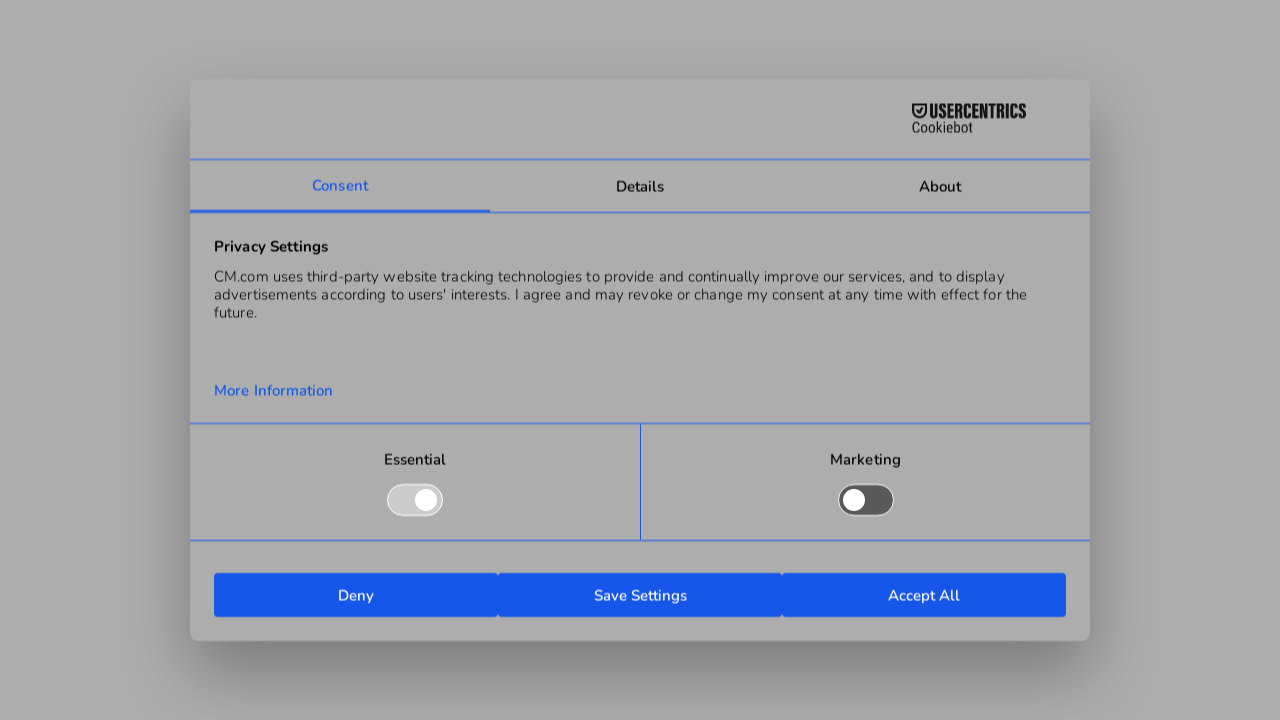

--- FILE ---
content_type: application/javascript
request_url: https://shop.ticketing.cm.com/polyfills-3LSI7Q4Y.js
body_size: 15655
content:
(function(){"use strict";var t=document.createElement("i");if(t.style.setProperty("--x","y"),t.style.getPropertyValue("--x")==="y"||!t.msMatchesSelector)return;Element.prototype.matches||(Element.prototype.matches=Element.prototype.msMatchesSelector);var o=[],a=document,n;function c(e,d){try{return e.querySelectorAll(d)}catch{return[]}}function u(e,d){for(var l={selector:e,callback:d,elements:new WeakMap},m=c(a,l.selector),T=0,Z;Z=m[T++];)l.elements.set(Z,!0),l.callback.call(Z,Z);o.push(l),n||(n=new MutationObserver(P),n.observe(a,{childList:!0,subtree:!0})),g(l)}function g(e,d){var l=0,m,T=[];try{d&&d.matches(e.selector)&&T.push(d)}catch{}for(N&&Array.prototype.push.apply(T,c(d||a,e.selector));m=T[l++];)e.elements.has(m)||(e.elements.set(m,!0),e.callback.call(m,m))}function v(e){for(var d=0,l;l=o[d++];)g(l,e)}function P(e){for(var d=0,l,m,T,Z;m=e[d++];)for(T=m.addedNodes,l=0;Z=T[l++];)Z.nodeType===1&&v(Z)}var N=!1;document.addEventListener("DOMContentLoaded",function(){N=!0});function p(e,d,l){var m=Object.getOwnPropertyDescriptor(d,e);Object.defineProperty(l,e,m)}"classList"in Element.prototype||p("classList",HTMLElement.prototype,Element.prototype),"innerHTML"in Element.prototype||p("innerHTML",HTMLElement.prototype,Element.prototype),"runtimeStyle"in Element.prototype||p("runtimeStyle",HTMLElement.prototype,Element.prototype),"sheet"in SVGStyleElement.prototype||Object.defineProperty(SVGStyleElement.prototype,"sheet",{get:function(){for(var e=document.styleSheets,d=0,l;l=e[d++];)if(l.ownerNode===this)return l}});var D={},G=new Set,U=!1,Y=!1,ce=/([\s{;])(--([A-Za-z0-9-_]*)\s*:([^;!}{]+)(!important)?)(?=\s*([;}]|$))/g,ae=/([{;]\s*)([A-Za-z0-9-_]+\s*:[^;}{]*var\([^!;}{]+)(!important)?(?=\s*([;}$]|$))/g,re=/-ieVar-([^:]+):/g,w=/-ie-([^};]+)/g,E=/:(hover|active|focus|target|visited|link|:before|:after|:first-letter|:first-line)/;function z(e){if(!e.ieCP_polyfilled&&!e.ieCP_elementSheet&&e.sheet){if(e.href)return J(e.href,function(m){var T=W(m);m!==T&&j(e,T)});var d=e.innerHTML,l=W(d);d!==l&&j(e,l)}}u("style",z),u('link[rel="stylesheet"]',z),u("[ie-style]",function(e){var d=W("{"+e.getAttribute("ie-style")).substr(1);e.style.cssText+=";"+d;var l=K(e.style);l.getters&&R(e,l.getters,"%styleAttr"),l.setters&&le(e,l.setters)});function W(e){return e.replace(ce,function(d,l,m,T,Z,B){return l+"-ie-"+(B?"\u2757":"")+T+":"+Z}).replace(ae,function(d,l,m,T){return l+"-ieVar-"+(T?"\u2757":"")+m+"; "+m})}function oe(e){return e}var $={initial:1,inherit:1,revert:1,unset:1};function S(e){return e}function K(e){e["z-index"]===e&&x();let d=e.cssText;var l=d.match(re),m,T;if(l){var Z=[];for(m=0;T=l[m++];){let ne=T.slice(7,-1);ne[0]==="\u2757"&&(ne=ne.substr(1)),Z.push(ne),D[ne]||(D[ne]=[]),D[ne].push(e)}}var B=d.match(w);if(B){var ee={};for(m=0;T=B[m++];){let ne=T.substr(4).split(":"),se=ne[0],Se=ne[1];se[0]==="\u2757"&&(se=se.substr(1)),ee[se]=Se}}return{getters:Z,setters:ee}}function j(e,d){e.sheet.cssText=d,e.ieCP_polyfilled=!0;for(var l=e.sheet.rules,m=0,T;T=l[m++];){let Z=K(T.style);Z.getters&&M(T.selectorText,Z.getters),Z.setters&&A(T.selectorText,Z.setters);let B=T.parentRule&&T.parentRule.media&&T.parentRule.media.mediaText;B&&(Z.getters||Z.setters)&&matchMedia(B).addListener(function(){ue(document.documentElement)})}Q()}function M(e,d){y(e),u(s(e),function(l){R(l,d,e),k(l)})}function R(e,d,l){var m=0,T,Z;let B=l.split(",");for(e.setAttribute("iecp-needed",!0),e.ieCPSelectors||(e.ieCPSelectors={});T=d[m++];)for(Z=0;l=B[Z++];){let ee=l.trim().split("::");e.ieCPSelectors[T]||(e.ieCPSelectors[T]=[]),e.ieCPSelectors[T].push({selector:ee[0],pseudo:ee[1]?"::"+ee[1]:""})}}function A(e,d){y(e),u(s(e),function(l){le(l,d)})}function le(e,d){e.ieCP_setters||(e.ieCP_setters={});for(var l in d)e.ieCP_setters["--"+l]=1;ue(e)}function Q(){for(var e in D){let T=D[e];for(var d=0,l;l=T[d++];)if(!l.owningElement){var m=l["-ieVar-"+e];if(m&&(m=fe(getComputedStyle(document.documentElement),m),m!==""))try{l[e]=m}catch{}}}}var H={hover:{on:"mouseenter",off:"mouseleave"},focus:{on:"focusin",off:"focusout"},active:{on:"CSSActivate",off:"CSSDeactivate"}};function y(e){e=e.split(",")[0];for(var d in H){var l=e.split(":"+d);if(l.length>1){var m=l[1].match(/^[^\s]*/);let T=s(l[0]+m),Z=H[d];u(T,function(B){B.addEventListener(Z.on,he),B.addEventListener(Z.off,he)})}}}var r=null;document.addEventListener("mousedown",function(e){setTimeout(function(){if(e.target===document.activeElement){var d=document.createEvent("Event");d.initEvent("CSSActivate",!0,!0),r=e.target,r.dispatchEvent(d)}})}),document.addEventListener("mouseup",function(){if(r){var e=document.createEvent("Event");e.initEvent("CSSDeactivate",!0,!0),r.dispatchEvent(e),r=null}});function s(e){return e.replace(E,"").replace(":not()","")}function k(e){G.add(e),!U&&(U=!0,requestAnimationFrame(function(){U=!1,Y=!0,G.forEach(te),G.clear(),setTimeout(function(){Y=!1})}))}var L=0;function te(e){e.ieCP_unique||(e.ieCP_unique=++L,e.classList.add("iecp-u"+e.ieCP_unique));var d=getComputedStyle(e);let l="";e.runtimeStyle.cssText="";for(var m in e.ieCPSelectors){var T=d["-ieVar-\u2757"+m];let se=T||d["-ieVar-"+m];if(se){var Z={},B=fe(d,se,Z);T&&(B+=" !important");for(var ee=0,ne;ne=e.ieCPSelectors[m][ee++];)ne.selector==="%styleAttr"&&(e.style[m]=B),!(!T&&Z.allByRoot!==!1)&&(ne.pseudo?l+=ne.selector+".iecp-u"+e.ieCP_unique+ne.pseudo+"{"+m+":"+B+`}
`:e.runtimeStyle[m]=B)}}q(e,l)}function q(e,d){if(!e.ieCP_styleEl&&d){let l=document.createElement("style");l.ieCP_elementSheet=1,document.head.appendChild(l),e.ieCP_styleEl=l}e.ieCP_styleEl&&(e.ieCP_styleEl.innerHTML=d)}function ue(e){if(e){e===document.documentElement&&Q();var d=e.querySelectorAll("[iecp-needed]");e.hasAttribute&&e.hasAttribute("iecp-needed")&&k(e);for(var l=0,m;m=d[l++];)k(m)}}function he(e){ue(e.target)}function Ee(e,d){let l=0,m=null,T=0,Z="",B=0,ee,ne;for(;ee=e[B++];){if(ee==="("&&(++l,m===null&&e[B-4]+e[B-3]+e[B-2]==="var"&&(m=l,Z+=e.substring(T,B-4),T=B),e[B-5]+e[B-4]+e[B-3]+e[B-2]==="calc"&&(ne=l)),ee===")"&&m===l){let se=e.substring(T,B-1).trim(),Se,Pe=se.indexOf(",");Pe!==-1&&(Se=se.slice(Pe+1),se=se.slice(0,Pe)),Z+=d(se,Se,ne),T=B,m=null}ee===")"&&(--l,ne===l&&(ne=null))}return Z+=e.substring(T),Z}function fe(e,d,l){return Ee(d,function(m,T,Z){var B=e.getPropertyValue(m);return Z&&(B=B.replace(/^calc\(/,"(")),l&&e.lastPropertyServedBy!==document.documentElement&&(l.allByRoot=!1),B===""&&T&&(B=fe(e,T,l)),B})}var _=new MutationObserver(function(e){if(!Y)for(var d=0,l;l=e[d++];)l.attributeName!=="iecp-needed"&&ue(l.target)});setTimeout(function(){_.observe(document,{attributes:!0,subtree:!0})});var f=location.hash;addEventListener("hashchange",function(e){var d=document.getElementById(location.hash.substr(1));if(d){var l=document.getElementById(f.substr(1));ue(d),ue(l)}else ue(document);f=location.hash});var i=Object.getOwnPropertyDescriptor(HTMLElement.prototype,"style"),h=i.get;i.get=function(){let e=h.call(this);return e.owningElement=this,e},Object.defineProperty(HTMLElement.prototype,"style",i);var C=getComputedStyle;window.getComputedStyle=function(e){var d=C.apply(this,arguments);return d.computedFor=e,d};var O=CSSStyleDeclaration.prototype,b=O.getPropertyValue;O.getPropertyValue=function(e){if(this.lastPropertyServedBy=!1,e=e.trim(),e[0]!=="-"||e[1]!=="-")return b.apply(this,arguments);let d=e.substr(2),l="-ie-"+d,m="-ie-\u2757"+d,T=this[m]||this[l];if(this.computedFor){if(T!==void 0&&!V[T])T=fe(this,T),this.lastPropertyServedBy=this.computedFor;else if(V[T]||!I[e]||I[e].inherits){let ee=this.computedFor.parentNode;for(;ee.nodeType===1;){if(ee.ieCP_setters&&ee.ieCP_setters[e]){var Z=getComputedStyle(ee),B=Z[m]||Z[l];if(B!==void 0){T=fe(this,B),this.lastPropertyServedBy=ee;break}}ee=ee.parentNode}}if(T==="initial")return""}return T===void 0&&I[e]&&(T=I[e].initialValue),T===void 0?"":T};var V={inherit:1,revert:1,unset:1},F=O.setProperty;O.setProperty=function(e,d,l){if(e[0]!=="-"||e[1]!=="-")return F.apply(this,arguments);let m=this.owningElement;m&&(m.ieCP_setters||(m.ieCP_setters={}),m.ieCP_setters[e]=1),e="-ie-"+(l==="important"?"\u2757":"")+e.substr(2),this.cssText+="; "+e+":"+d+";",m&&ue(m)},window.CSS||(window.CSS={});var I={};CSS.registerProperty=function(e){I[e.name]=e};function J(e,d){var l=new XMLHttpRequest;l.open("GET",e),l.overrideMimeType("text/css"),l.onload=function(){l.status>=200&&l.status<400&&d(l.responseText)},l.send()}})();var ye=globalThis;function de(t){return(ye.__Zone_symbol_prefix||"__zone_symbol__")+t}function _t(){let t=ye.performance;function o(H){t&&t.mark&&t.mark(H)}function a(H,y){t&&t.measure&&t.measure(H,y)}o("Zone");let n=(()=>{class H{static{this.__symbol__=de}static assertZonePatched(){if(ye.Promise!==j.ZoneAwarePromise)throw new Error("Zone.js has detected that ZoneAwarePromise `(window|global).Promise` has been overwritten.\nMost likely cause is that a Promise polyfill has been loaded after Zone.js (Polyfilling Promise api is not necessary when zone.js is loaded. If you must load one, do so before loading zone.js.)")}static get root(){let r=H.current;for(;r.parent;)r=r.parent;return r}static get current(){return R.zone}static get currentTask(){return A}static __load_patch(r,s,k=!1){if(j.hasOwnProperty(r)){let L=ye[de("forceDuplicateZoneCheck")]===!0;if(!k&&L)throw Error("Already loaded patch: "+r)}else if(!ye["__Zone_disable_"+r]){let L="Zone:"+r;o(L),j[r]=s(ye,H,M),a(L,L)}}get parent(){return this._parent}get name(){return this._name}constructor(r,s){this._parent=r,this._name=s?s.name||"unnamed":"<root>",this._properties=s&&s.properties||{},this._zoneDelegate=new u(this,this._parent&&this._parent._zoneDelegate,s)}get(r){let s=this.getZoneWith(r);if(s)return s._properties[r]}getZoneWith(r){let s=this;for(;s;){if(s._properties.hasOwnProperty(r))return s;s=s._parent}return null}fork(r){if(!r)throw new Error("ZoneSpec required!");return this._zoneDelegate.fork(this,r)}wrap(r,s){if(typeof r!="function")throw new Error("Expecting function got: "+r);let k=this._zoneDelegate.intercept(this,r,s),L=this;return function(){return L.runGuarded(k,this,arguments,s)}}run(r,s,k,L){R={parent:R,zone:this};try{return this._zoneDelegate.invoke(this,r,s,k,L)}finally{R=R.parent}}runGuarded(r,s=null,k,L){R={parent:R,zone:this};try{try{return this._zoneDelegate.invoke(this,r,s,k,L)}catch(te){if(this._zoneDelegate.handleError(this,te))throw te}}finally{R=R.parent}}runTask(r,s,k){if(r.zone!=this)throw new Error("A task can only be run in the zone of creation! (Creation: "+(r.zone||ae).name+"; Execution: "+this.name+")");let L=r,{type:te,data:{isPeriodic:q=!1,isRefreshable:ue=!1}={}}=r;if(r.state===re&&(te===K||te===S))return;let he=r.state!=z;he&&L._transitionTo(z,E);let Ee=A;A=L,R={parent:R,zone:this};try{te==S&&r.data&&!q&&!ue&&(r.cancelFn=void 0);try{return this._zoneDelegate.invokeTask(this,L,s,k)}catch(fe){if(this._zoneDelegate.handleError(this,fe))throw fe}}finally{let fe=r.state;if(fe!==re&&fe!==oe)if(te==K||q||ue&&fe===w)he&&L._transitionTo(E,z,w);else{let _=L._zoneDelegates;this._updateTaskCount(L,-1),he&&L._transitionTo(re,z,re),ue&&(L._zoneDelegates=_)}R=R.parent,A=Ee}}scheduleTask(r){if(r.zone&&r.zone!==this){let k=this;for(;k;){if(k===r.zone)throw Error(`can not reschedule task to ${this.name} which is descendants of the original zone ${r.zone.name}`);k=k.parent}}r._transitionTo(w,re);let s=[];r._zoneDelegates=s,r._zone=this;try{r=this._zoneDelegate.scheduleTask(this,r)}catch(k){throw r._transitionTo(oe,w,re),this._zoneDelegate.handleError(this,k),k}return r._zoneDelegates===s&&this._updateTaskCount(r,1),r.state==w&&r._transitionTo(E,w),r}scheduleMicroTask(r,s,k,L){return this.scheduleTask(new g($,r,s,k,L,void 0))}scheduleMacroTask(r,s,k,L,te){return this.scheduleTask(new g(S,r,s,k,L,te))}scheduleEventTask(r,s,k,L,te){return this.scheduleTask(new g(K,r,s,k,L,te))}cancelTask(r){if(r.zone!=this)throw new Error("A task can only be cancelled in the zone of creation! (Creation: "+(r.zone||ae).name+"; Execution: "+this.name+")");if(!(r.state!==E&&r.state!==z)){r._transitionTo(W,E,z);try{this._zoneDelegate.cancelTask(this,r)}catch(s){throw r._transitionTo(oe,W),this._zoneDelegate.handleError(this,s),s}return this._updateTaskCount(r,-1),r._transitionTo(re,W),r.runCount=-1,r}}_updateTaskCount(r,s){let k=r._zoneDelegates;s==-1&&(r._zoneDelegates=null);for(let L=0;L<k.length;L++)k[L]._updateTaskCount(r.type,s)}}return H})(),c={name:"",onHasTask:(H,y,r,s)=>H.hasTask(r,s),onScheduleTask:(H,y,r,s)=>H.scheduleTask(r,s),onInvokeTask:(H,y,r,s,k,L)=>H.invokeTask(r,s,k,L),onCancelTask:(H,y,r,s)=>H.cancelTask(r,s)};class u{get zone(){return this._zone}constructor(y,r,s){this._taskCounts={microTask:0,macroTask:0,eventTask:0},this._zone=y,this._parentDelegate=r,this._forkZS=s&&(s&&s.onFork?s:r._forkZS),this._forkDlgt=s&&(s.onFork?r:r._forkDlgt),this._forkCurrZone=s&&(s.onFork?this._zone:r._forkCurrZone),this._interceptZS=s&&(s.onIntercept?s:r._interceptZS),this._interceptDlgt=s&&(s.onIntercept?r:r._interceptDlgt),this._interceptCurrZone=s&&(s.onIntercept?this._zone:r._interceptCurrZone),this._invokeZS=s&&(s.onInvoke?s:r._invokeZS),this._invokeDlgt=s&&(s.onInvoke?r:r._invokeDlgt),this._invokeCurrZone=s&&(s.onInvoke?this._zone:r._invokeCurrZone),this._handleErrorZS=s&&(s.onHandleError?s:r._handleErrorZS),this._handleErrorDlgt=s&&(s.onHandleError?r:r._handleErrorDlgt),this._handleErrorCurrZone=s&&(s.onHandleError?this._zone:r._handleErrorCurrZone),this._scheduleTaskZS=s&&(s.onScheduleTask?s:r._scheduleTaskZS),this._scheduleTaskDlgt=s&&(s.onScheduleTask?r:r._scheduleTaskDlgt),this._scheduleTaskCurrZone=s&&(s.onScheduleTask?this._zone:r._scheduleTaskCurrZone),this._invokeTaskZS=s&&(s.onInvokeTask?s:r._invokeTaskZS),this._invokeTaskDlgt=s&&(s.onInvokeTask?r:r._invokeTaskDlgt),this._invokeTaskCurrZone=s&&(s.onInvokeTask?this._zone:r._invokeTaskCurrZone),this._cancelTaskZS=s&&(s.onCancelTask?s:r._cancelTaskZS),this._cancelTaskDlgt=s&&(s.onCancelTask?r:r._cancelTaskDlgt),this._cancelTaskCurrZone=s&&(s.onCancelTask?this._zone:r._cancelTaskCurrZone),this._hasTaskZS=null,this._hasTaskDlgt=null,this._hasTaskDlgtOwner=null,this._hasTaskCurrZone=null;let k=s&&s.onHasTask,L=r&&r._hasTaskZS;(k||L)&&(this._hasTaskZS=k?s:c,this._hasTaskDlgt=r,this._hasTaskDlgtOwner=this,this._hasTaskCurrZone=this._zone,s.onScheduleTask||(this._scheduleTaskZS=c,this._scheduleTaskDlgt=r,this._scheduleTaskCurrZone=this._zone),s.onInvokeTask||(this._invokeTaskZS=c,this._invokeTaskDlgt=r,this._invokeTaskCurrZone=this._zone),s.onCancelTask||(this._cancelTaskZS=c,this._cancelTaskDlgt=r,this._cancelTaskCurrZone=this._zone))}fork(y,r){return this._forkZS?this._forkZS.onFork(this._forkDlgt,this.zone,y,r):new n(y,r)}intercept(y,r,s){return this._interceptZS?this._interceptZS.onIntercept(this._interceptDlgt,this._interceptCurrZone,y,r,s):r}invoke(y,r,s,k,L){return this._invokeZS?this._invokeZS.onInvoke(this._invokeDlgt,this._invokeCurrZone,y,r,s,k,L):r.apply(s,k)}handleError(y,r){return this._handleErrorZS?this._handleErrorZS.onHandleError(this._handleErrorDlgt,this._handleErrorCurrZone,y,r):!0}scheduleTask(y,r){let s=r;if(this._scheduleTaskZS)this._hasTaskZS&&s._zoneDelegates.push(this._hasTaskDlgtOwner),s=this._scheduleTaskZS.onScheduleTask(this._scheduleTaskDlgt,this._scheduleTaskCurrZone,y,r),s||(s=r);else if(r.scheduleFn)r.scheduleFn(r);else if(r.type==$)Y(r);else throw new Error("Task is missing scheduleFn.");return s}invokeTask(y,r,s,k){return this._invokeTaskZS?this._invokeTaskZS.onInvokeTask(this._invokeTaskDlgt,this._invokeTaskCurrZone,y,r,s,k):r.callback.apply(s,k)}cancelTask(y,r){let s;if(this._cancelTaskZS)s=this._cancelTaskZS.onCancelTask(this._cancelTaskDlgt,this._cancelTaskCurrZone,y,r);else{if(!r.cancelFn)throw Error("Task is not cancelable");s=r.cancelFn(r)}return s}hasTask(y,r){try{this._hasTaskZS&&this._hasTaskZS.onHasTask(this._hasTaskDlgt,this._hasTaskCurrZone,y,r)}catch(s){this.handleError(y,s)}}_updateTaskCount(y,r){let s=this._taskCounts,k=s[y],L=s[y]=k+r;if(L<0)throw new Error("More tasks executed then were scheduled.");if(k==0||L==0){let te={microTask:s.microTask>0,macroTask:s.macroTask>0,eventTask:s.eventTask>0,change:y};this.hasTask(this._zone,te)}}}class g{constructor(y,r,s,k,L,te){if(this._zone=null,this.runCount=0,this._zoneDelegates=null,this._state="notScheduled",this.type=y,this.source=r,this.data=k,this.scheduleFn=L,this.cancelFn=te,!s)throw new Error("callback is not defined");this.callback=s;let q=this;y===K&&k&&k.useG?this.invoke=g.invokeTask:this.invoke=function(){return g.invokeTask.call(ye,q,this,arguments)}}static invokeTask(y,r,s){y||(y=this),le++;try{return y.runCount++,y.zone.runTask(y,r,s)}finally{le==1&&ce(),le--}}get zone(){return this._zone}get state(){return this._state}cancelScheduleRequest(){this._transitionTo(re,w)}_transitionTo(y,r,s){if(this._state===r||this._state===s)this._state=y,y==re&&(this._zoneDelegates=null);else throw new Error(`${this.type} '${this.source}': can not transition to '${y}', expecting state '${r}'${s?" or '"+s+"'":""}, was '${this._state}'.`)}toString(){return this.data&&typeof this.data.handleId<"u"?this.data.handleId.toString():Object.prototype.toString.call(this)}toJSON(){return{type:this.type,state:this.state,source:this.source,zone:this.zone.name,runCount:this.runCount}}}let v=de("setTimeout"),P=de("Promise"),N=de("then"),p=[],D=!1,G;function U(H){if(G||ye[P]&&(G=ye[P].resolve(0)),G){let y=G[N];y||(y=G.then),y.call(G,H)}else ye[v](H,0)}function Y(H){le===0&&p.length===0&&U(ce),H&&p.push(H)}function ce(){if(!D){for(D=!0;p.length;){let H=p;p=[];for(let y=0;y<H.length;y++){let r=H[y];try{r.zone.runTask(r,null,null)}catch(s){M.onUnhandledError(s)}}}M.microtaskDrainDone(),D=!1}}let ae={name:"NO ZONE"},re="notScheduled",w="scheduling",E="scheduled",z="running",W="canceling",oe="unknown",$="microTask",S="macroTask",K="eventTask",j={},M={symbol:de,currentZoneFrame:()=>R,onUnhandledError:Q,microtaskDrainDone:Q,scheduleMicroTask:Y,showUncaughtError:()=>!n[de("ignoreConsoleErrorUncaughtError")],patchEventTarget:()=>[],patchOnProperties:Q,patchMethod:()=>Q,bindArguments:()=>[],patchThen:()=>Q,patchMacroTask:()=>Q,patchEventPrototype:()=>Q,isIEOrEdge:()=>!1,getGlobalObjects:()=>{},ObjectDefineProperty:()=>Q,ObjectGetOwnPropertyDescriptor:()=>{},ObjectCreate:()=>{},ArraySlice:()=>[],patchClass:()=>Q,wrapWithCurrentZone:()=>Q,filterProperties:()=>[],attachOriginToPatched:()=>Q,_redefineProperty:()=>Q,patchCallbacks:()=>Q,nativeScheduleMicroTask:U},R={parent:null,zone:new n(null,null)},A=null,le=0;function Q(){}return a("Zone","Zone"),n}function Et(){let t=globalThis,o=t[de("forceDuplicateZoneCheck")]===!0;if(t.Zone&&(o||typeof t.Zone.__symbol__!="function"))throw new Error("Zone already loaded.");return t.Zone??=_t(),t.Zone}var Le=Object.getOwnPropertyDescriptor,Ge=Object.defineProperty,Fe=Object.getPrototypeOf,mt=Object.create,Tt=Array.prototype.slice,Be="addEventListener",qe="removeEventListener",je=de(Be),He=de(qe),ge="true",ve="false",Ne=de("");function ze(t,o){return Zone.current.wrap(t,o)}function Ue(t,o,a,n,c){return Zone.current.scheduleMacroTask(t,o,a,n,c)}var X=de,Ae=typeof window<"u",Re=Ae?window:void 0,ie=Ae&&Re||globalThis,pt="removeAttribute";function We(t,o){for(let a=t.length-1;a>=0;a--)typeof t[a]=="function"&&(t[a]=ze(t[a],o+"_"+a));return t}function yt(t,o){let a=t.constructor.name;for(let n=0;n<o.length;n++){let c=o[n],u=t[c];if(u){let g=Le(t,c);if(!rt(g))continue;t[c]=(v=>{let P=function(){return v.apply(this,We(arguments,a+"."+c))};return be(P,v),P})(u)}}}function rt(t){return t?t.writable===!1?!1:!(typeof t.get=="function"&&typeof t.set>"u"):!0}var ot=typeof WorkerGlobalScope<"u"&&self instanceof WorkerGlobalScope,Ze=!("nw"in ie)&&typeof ie.process<"u"&&ie.process.toString()==="[object process]",Xe=!Ze&&!ot&&!!(Ae&&Re.HTMLElement),st=typeof ie.process<"u"&&ie.process.toString()==="[object process]"&&!ot&&!!(Ae&&Re.HTMLElement),Ie={},gt=X("enable_beforeunload"),Je=function(t){if(t=t||ie.event,!t)return;let o=Ie[t.type];o||(o=Ie[t.type]=X("ON_PROPERTY"+t.type));let a=this||t.target||ie,n=a[o],c;if(Xe&&a===Re&&t.type==="error"){let u=t;c=n&&n.call(this,u.message,u.filename,u.lineno,u.colno,u.error),c===!0&&t.preventDefault()}else c=n&&n.apply(this,arguments),t.type==="beforeunload"&&ie[gt]&&typeof c=="string"?t.returnValue=c:c!=null&&!c&&t.preventDefault();return c};function Ke(t,o,a){let n=Le(t,o);if(!n&&a&&Le(a,o)&&(n={enumerable:!0,configurable:!0}),!n||!n.configurable)return;let c=X("on"+o+"patched");if(t.hasOwnProperty(c)&&t[c])return;delete n.writable,delete n.value;let u=n.get,g=n.set,v=o.slice(2),P=Ie[v];P||(P=Ie[v]=X("ON_PROPERTY"+v)),n.set=function(N){let p=this;if(!p&&t===ie&&(p=ie),!p)return;typeof p[P]=="function"&&p.removeEventListener(v,Je),g&&g.call(p,null),p[P]=N,typeof N=="function"&&p.addEventListener(v,Je,!1)},n.get=function(){let N=this;if(!N&&t===ie&&(N=ie),!N)return null;let p=N[P];if(p)return p;if(u){let D=u.call(this);if(D)return n.set.call(this,D),typeof N[pt]=="function"&&N.removeAttribute(o),D}return null},Ge(t,o,n),t[c]=!0}function it(t,o,a){if(o)for(let n=0;n<o.length;n++)Ke(t,"on"+o[n],a);else{let n=[];for(let c in t)c.slice(0,2)=="on"&&n.push(c);for(let c=0;c<n.length;c++)Ke(t,n[c],a)}}var Te=X("originalInstance");function Oe(t){let o=ie[t];if(!o)return;ie[X(t)]=o,ie[t]=function(){let c=We(arguments,t);switch(c.length){case 0:this[Te]=new o;break;case 1:this[Te]=new o(c[0]);break;case 2:this[Te]=new o(c[0],c[1]);break;case 3:this[Te]=new o(c[0],c[1],c[2]);break;case 4:this[Te]=new o(c[0],c[1],c[2],c[3]);break;default:throw new Error("Arg list too long.")}},be(ie[t],o);let a=new o(function(){}),n;for(n in a)t==="XMLHttpRequest"&&n==="responseBlob"||function(c){typeof a[c]=="function"?ie[t].prototype[c]=function(){return this[Te][c].apply(this[Te],arguments)}:Ge(ie[t].prototype,c,{set:function(u){typeof u=="function"?(this[Te][c]=ze(u,t+"."+c),be(this[Te][c],u)):this[Te][c]=u},get:function(){return this[Te][c]}})}(n);for(n in o)n!=="prototype"&&o.hasOwnProperty(n)&&(ie[t][n]=o[n])}function ke(t,o,a){let n=t;for(;n&&!n.hasOwnProperty(o);)n=Fe(n);!n&&t[o]&&(n=t);let c=X(o),u=null;if(n&&(!(u=n[c])||!n.hasOwnProperty(c))){u=n[c]=n[o];let g=n&&Le(n,o);if(rt(g)){let v=a(u,c,o);n[o]=function(){return v(this,arguments)},be(n[o],u)}}return u}function vt(t,o,a){let n=null;function c(u){let g=u.data;return g.args[g.cbIdx]=function(){u.invoke.apply(this,arguments)},n.apply(g.target,g.args),u}n=ke(t,o,u=>function(g,v){let P=a(g,v);return P.cbIdx>=0&&typeof v[P.cbIdx]=="function"?Ue(P.name,v[P.cbIdx],P,c):u.apply(g,v)})}function be(t,o){t[X("OriginalDelegate")]=o}var Qe=!1,xe=!1;function kt(){try{let t=Re.navigator.userAgent;if(t.indexOf("MSIE ")!==-1||t.indexOf("Trident/")!==-1)return!0}catch{}return!1}function bt(){if(Qe)return xe;Qe=!0;try{let t=Re.navigator.userAgent;(t.indexOf("MSIE ")!==-1||t.indexOf("Trident/")!==-1||t.indexOf("Edge/")!==-1)&&(xe=!0)}catch{}return xe}function et(t){return typeof t=="function"}function tt(t){return typeof t=="number"}var Ce=!1;if(typeof window<"u")try{let t=Object.defineProperty({},"passive",{get:function(){Ce=!0}});window.addEventListener("test",t,t),window.removeEventListener("test",t,t)}catch{Ce=!1}var Pt={useG:!0},_e={},ct={},at=new RegExp("^"+Ne+"(\\w+)(true|false)$"),lt=X("propagationStopped");function ut(t,o){let a=(o?o(t):t)+ve,n=(o?o(t):t)+ge,c=Ne+a,u=Ne+n;_e[t]={},_e[t][ve]=c,_e[t][ge]=u}function St(t,o,a,n){let c=n&&n.add||Be,u=n&&n.rm||qe,g=n&&n.listeners||"eventListeners",v=n&&n.rmAll||"removeAllListeners",P=X(c),N="."+c+":",p="prependListener",D="."+p+":",G=function(w,E,z){if(w.isRemoved)return;let W=w.callback;typeof W=="object"&&W.handleEvent&&(w.callback=S=>W.handleEvent(S),w.originalDelegate=W);let oe;try{w.invoke(w,E,[z])}catch(S){oe=S}let $=w.options;if($&&typeof $=="object"&&$.once){let S=w.originalDelegate?w.originalDelegate:w.callback;E[u].call(E,z.type,S,$)}return oe};function U(w,E,z){if(E=E||t.event,!E)return;let W=w||E.target||t,oe=W[_e[E.type][z?ge:ve]];if(oe){let $=[];if(oe.length===1){let S=G(oe[0],W,E);S&&$.push(S)}else{let S=oe.slice();for(let K=0;K<S.length&&!(E&&E[lt]===!0);K++){let j=G(S[K],W,E);j&&$.push(j)}}if($.length===1)throw $[0];for(let S=0;S<$.length;S++){let K=$[S];o.nativeScheduleMicroTask(()=>{throw K})}}}let Y=function(w){return U(this,w,!1)},ce=function(w){return U(this,w,!0)};function ae(w,E){if(!w)return!1;let z=!0;E&&E.useG!==void 0&&(z=E.useG);let W=E&&E.vh,oe=!0;E&&E.chkDup!==void 0&&(oe=E.chkDup);let $=!1;E&&E.rt!==void 0&&($=E.rt);let S=w;for(;S&&!S.hasOwnProperty(c);)S=Fe(S);if(!S&&w[c]&&(S=w),!S||S[P])return!1;let K=E&&E.eventNameToString,j={},M=S[P]=S[c],R=S[X(u)]=S[u],A=S[X(g)]=S[g],le=S[X(v)]=S[v],Q;E&&E.prepend&&(Q=S[X(E.prepend)]=S[E.prepend]);function H(i,h){return!Ce&&typeof i=="object"&&i?!!i.capture:!Ce||!h?i:typeof i=="boolean"?{capture:i,passive:!0}:i?typeof i=="object"&&i.passive!==!1?{...i,passive:!0}:i:{passive:!0}}let y=function(i){if(!j.isExisting)return M.call(j.target,j.eventName,j.capture?ce:Y,j.options)},r=function(i){if(!i.isRemoved){let h=_e[i.eventName],C;h&&(C=h[i.capture?ge:ve]);let O=C&&i.target[C];if(O){for(let b=0;b<O.length;b++)if(O[b]===i){O.splice(b,1),i.isRemoved=!0,i.removeAbortListener&&(i.removeAbortListener(),i.removeAbortListener=null),O.length===0&&(i.allRemoved=!0,i.target[C]=null);break}}}if(i.allRemoved)return R.call(i.target,i.eventName,i.capture?ce:Y,i.options)},s=function(i){return M.call(j.target,j.eventName,i.invoke,j.options)},k=function(i){return Q.call(j.target,j.eventName,i.invoke,j.options)},L=function(i){return R.call(i.target,i.eventName,i.invoke,i.options)},te=z?y:s,q=z?r:L,ue=function(i,h){let C=typeof h;return C==="function"&&i.callback===h||C==="object"&&i.originalDelegate===h},he=E&&E.diff?E.diff:ue,Ee=Zone[X("UNPATCHED_EVENTS")],fe=t[X("PASSIVE_EVENTS")];function _(i){if(typeof i=="object"&&i!==null){let h={...i};return i.signal&&(h.signal=i.signal),h}return i}let f=function(i,h,C,O,b=!1,V=!1){return function(){let F=this||t,I=arguments[0];E&&E.transferEventName&&(I=E.transferEventName(I));let J=arguments[1];if(!J)return i.apply(this,arguments);if(Ze&&I==="uncaughtException")return i.apply(this,arguments);let e=!1;if(typeof J!="function"){if(!J.handleEvent)return i.apply(this,arguments);e=!0}if(W&&!W(i,J,F,arguments))return;let d=Ce&&!!fe&&fe.indexOf(I)!==-1,l=_(H(arguments[2],d)),m=l?.signal;if(m?.aborted)return;if(Ee){for(let pe=0;pe<Ee.length;pe++)if(I===Ee[pe])return d?i.call(F,I,J,l):i.apply(this,arguments)}let T=l?typeof l=="boolean"?!0:l.capture:!1,Z=l&&typeof l=="object"?l.once:!1,B=Zone.current,ee=_e[I];ee||(ut(I,K),ee=_e[I]);let ne=ee[T?ge:ve],se=F[ne],Se=!1;if(se){if(Se=!0,oe){for(let pe=0;pe<se.length;pe++)if(he(se[pe],J))return}}else se=F[ne]=[];let Pe,Ye=F.constructor.name,$e=ct[Ye];$e&&(Pe=$e[I]),Pe||(Pe=Ye+h+(K?K(I):I)),j.options=l,Z&&(j.options.once=!1),j.target=F,j.capture=T,j.eventName=I,j.isExisting=Se;let De=z?Pt:void 0;De&&(De.taskData=j),m&&(j.options.signal=void 0);let me=B.scheduleEventTask(Pe,J,De,C,O);if(m){j.options.signal=m;let pe=()=>me.zone.cancelTask(me);i.call(m,"abort",pe,{once:!0}),me.removeAbortListener=()=>m.removeEventListener("abort",pe)}if(j.target=null,De&&(De.taskData=null),Z&&(j.options.once=!0),!Ce&&typeof me.options=="boolean"||(me.options=l),me.target=F,me.capture=T,me.eventName=I,e&&(me.originalDelegate=J),V?se.unshift(me):se.push(me),b)return F}};return S[c]=f(M,N,te,q,$),Q&&(S[p]=f(Q,D,k,q,$,!0)),S[u]=function(){let i=this||t,h=arguments[0];E&&E.transferEventName&&(h=E.transferEventName(h));let C=arguments[2],O=C?typeof C=="boolean"?!0:C.capture:!1,b=arguments[1];if(!b)return R.apply(this,arguments);if(W&&!W(R,b,i,arguments))return;let V=_e[h],F;V&&(F=V[O?ge:ve]);let I=F&&i[F];if(I)for(let J=0;J<I.length;J++){let e=I[J];if(he(e,b)){if(I.splice(J,1),e.isRemoved=!0,I.length===0&&(e.allRemoved=!0,i[F]=null,!O&&typeof h=="string")){let d=Ne+"ON_PROPERTY"+h;i[d]=null}return e.zone.cancelTask(e),$?i:void 0}}return R.apply(this,arguments)},S[g]=function(){let i=this||t,h=arguments[0];E&&E.transferEventName&&(h=E.transferEventName(h));let C=[],O=ft(i,K?K(h):h);for(let b=0;b<O.length;b++){let V=O[b],F=V.originalDelegate?V.originalDelegate:V.callback;C.push(F)}return C},S[v]=function(){let i=this||t,h=arguments[0];if(h){E&&E.transferEventName&&(h=E.transferEventName(h));let C=_e[h];if(C){let O=C[ve],b=C[ge],V=i[O],F=i[b];if(V){let I=V.slice();for(let J=0;J<I.length;J++){let e=I[J],d=e.originalDelegate?e.originalDelegate:e.callback;this[u].call(this,h,d,e.options)}}if(F){let I=F.slice();for(let J=0;J<I.length;J++){let e=I[J],d=e.originalDelegate?e.originalDelegate:e.callback;this[u].call(this,h,d,e.options)}}}}else{let C=Object.keys(i);for(let O=0;O<C.length;O++){let b=C[O],V=at.exec(b),F=V&&V[1];F&&F!=="removeListener"&&this[v].call(this,F)}this[v].call(this,"removeListener")}if($)return this},be(S[c],M),be(S[u],R),le&&be(S[v],le),A&&be(S[g],A),!0}let re=[];for(let w=0;w<a.length;w++)re[w]=ae(a[w],n);return re}function ft(t,o){if(!o){let u=[];for(let g in t){let v=at.exec(g),P=v&&v[1];if(P&&(!o||P===o)){let N=t[g];if(N)for(let p=0;p<N.length;p++)u.push(N[p])}}return u}let a=_e[o];a||(ut(o),a=_e[o]);let n=t[a[ve]],c=t[a[ge]];return n?c?n.concat(c):n.slice():c?c.slice():[]}function wt(t,o){let a=t.Event;a&&a.prototype&&o.patchMethod(a.prototype,"stopImmediatePropagation",n=>function(c,u){c[lt]=!0,n&&n.apply(c,u)})}function Ct(t,o){o.patchMethod(t,"queueMicrotask",a=>function(n,c){Zone.current.scheduleMicroTask("queueMicrotask",c[0])})}var Me=X("zoneTask");function we(t,o,a,n){let c=null,u=null;o+=n,a+=n;let g={};function v(N){let p=N.data;p.args[0]=function(){return N.invoke.apply(this,arguments)};let D=c.apply(t,p.args);return tt(D)?p.handleId=D:(p.handle=D,p.isRefreshable=et(D.refresh)),N}function P(N){let{handle:p,handleId:D}=N.data;return u.call(t,p??D)}c=ke(t,o,N=>function(p,D){if(et(D[0])){let G={isRefreshable:!1,isPeriodic:n==="Interval",delay:n==="Timeout"||n==="Interval"?D[1]||0:void 0,args:D},U=D[0];D[0]=function(){try{return U.apply(this,arguments)}finally{let{handle:z,handleId:W,isPeriodic:oe,isRefreshable:$}=G;!oe&&!$&&(W?delete g[W]:z&&(z[Me]=null))}};let Y=Ue(o,D[0],G,v,P);if(!Y)return Y;let{handleId:ce,handle:ae,isRefreshable:re,isPeriodic:w}=Y.data;if(ce)g[ce]=Y;else if(ae&&(ae[Me]=Y,re&&!w)){let E=ae.refresh;ae.refresh=function(){let{zone:z,state:W}=Y;return W==="notScheduled"?(Y._state="scheduled",z._updateTaskCount(Y,1)):W==="running"&&(Y._state="scheduling"),E.call(this)}}return ae??ce??Y}else return N.apply(t,D)}),u=ke(t,a,N=>function(p,D){let G=D[0],U;tt(G)?(U=g[G],delete g[G]):(U=G?.[Me],U?G[Me]=null:U=G),U?.type?U.cancelFn&&U.zone.cancelTask(U):N.apply(t,D)})}function Rt(t,o){let{isBrowser:a,isMix:n}=o.getGlobalObjects();if(!a&&!n||!t.customElements||!("customElements"in t))return;let c=["connectedCallback","disconnectedCallback","adoptedCallback","attributeChangedCallback","formAssociatedCallback","formDisabledCallback","formResetCallback","formStateRestoreCallback"];o.patchCallbacks(o,t.customElements,"customElements","define",c)}function Dt(t,o){if(Zone[o.symbol("patchEventTarget")])return;let{eventNames:a,zoneSymbolEventNames:n,TRUE_STR:c,FALSE_STR:u,ZONE_SYMBOL_PREFIX:g}=o.getGlobalObjects();for(let P=0;P<a.length;P++){let N=a[P],p=N+u,D=N+c,G=g+p,U=g+D;n[N]={},n[N][u]=G,n[N][c]=U}let v=t.EventTarget;if(!(!v||!v.prototype))return o.patchEventTarget(t,o,[v&&v.prototype]),!0}function Ot(t,o){o.patchEventPrototype(t,o)}function ht(t,o,a){if(!a||a.length===0)return o;let n=a.filter(u=>u.target===t);if(!n||n.length===0)return o;let c=n[0].ignoreProperties;return o.filter(u=>c.indexOf(u)===-1)}function nt(t,o,a,n){if(!t)return;let c=ht(t,o,a);it(t,c,n)}function Ve(t){return Object.getOwnPropertyNames(t).filter(o=>o.startsWith("on")&&o.length>2).map(o=>o.substring(2))}function Lt(t,o){if(Ze&&!st||Zone[t.symbol("patchEvents")])return;let a=o.__Zone_ignore_on_properties,n=[];if(Xe){let c=window;n=n.concat(["Document","SVGElement","Element","HTMLElement","HTMLBodyElement","HTMLMediaElement","HTMLFrameSetElement","HTMLFrameElement","HTMLIFrameElement","HTMLMarqueeElement","Worker"]);let u=kt()?[{target:c,ignoreProperties:["error"]}]:[];nt(c,Ve(c),a&&a.concat(u),Fe(c))}n=n.concat(["XMLHttpRequest","XMLHttpRequestEventTarget","IDBIndex","IDBRequest","IDBOpenDBRequest","IDBDatabase","IDBTransaction","IDBCursor","WebSocket"]);for(let c=0;c<n.length;c++){let u=o[n[c]];u&&u.prototype&&nt(u.prototype,Ve(u.prototype),a)}}function Nt(t){t.__load_patch("legacy",o=>{let a=o[t.__symbol__("legacyPatch")];a&&a()}),t.__load_patch("timers",o=>{let a="set",n="clear";we(o,a,n,"Timeout"),we(o,a,n,"Interval"),we(o,a,n,"Immediate")}),t.__load_patch("requestAnimationFrame",o=>{we(o,"request","cancel","AnimationFrame"),we(o,"mozRequest","mozCancel","AnimationFrame"),we(o,"webkitRequest","webkitCancel","AnimationFrame")}),t.__load_patch("blocking",(o,a)=>{let n=["alert","prompt","confirm"];for(let c=0;c<n.length;c++){let u=n[c];ke(o,u,(g,v,P)=>function(N,p){return a.current.run(g,o,p,P)})}}),t.__load_patch("EventTarget",(o,a,n)=>{Ot(o,n),Dt(o,n);let c=o.XMLHttpRequestEventTarget;c&&c.prototype&&n.patchEventTarget(o,n,[c.prototype])}),t.__load_patch("MutationObserver",(o,a,n)=>{Oe("MutationObserver"),Oe("WebKitMutationObserver")}),t.__load_patch("IntersectionObserver",(o,a,n)=>{Oe("IntersectionObserver")}),t.__load_patch("FileReader",(o,a,n)=>{Oe("FileReader")}),t.__load_patch("on_property",(o,a,n)=>{Lt(n,o)}),t.__load_patch("customElements",(o,a,n)=>{Rt(o,n)}),t.__load_patch("XHR",(o,a)=>{N(o);let n=X("xhrTask"),c=X("xhrSync"),u=X("xhrListener"),g=X("xhrScheduled"),v=X("xhrURL"),P=X("xhrErrorBeforeScheduled");function N(p){let D=p.XMLHttpRequest;if(!D)return;let G=D.prototype;function U(M){return M[n]}let Y=G[je],ce=G[He];if(!Y){let M=p.XMLHttpRequestEventTarget;if(M){let R=M.prototype;Y=R[je],ce=R[He]}}let ae="readystatechange",re="scheduled";function w(M){let R=M.data,A=R.target;A[g]=!1,A[P]=!1;let le=A[u];Y||(Y=A[je],ce=A[He]),le&&ce.call(A,ae,le);let Q=A[u]=()=>{if(A.readyState===A.DONE)if(!R.aborted&&A[g]&&M.state===re){let y=A[a.__symbol__("loadfalse")];if(A.status!==0&&y&&y.length>0){let r=M.invoke;M.invoke=function(){let s=A[a.__symbol__("loadfalse")];for(let k=0;k<s.length;k++)s[k]===M&&s.splice(k,1);!R.aborted&&M.state===re&&r.call(M)},y.push(M)}else M.invoke()}else!R.aborted&&A[g]===!1&&(A[P]=!0)};return Y.call(A,ae,Q),A[n]||(A[n]=M),K.apply(A,R.args),A[g]=!0,M}function E(){}function z(M){let R=M.data;return R.aborted=!0,j.apply(R.target,R.args)}let W=ke(G,"open",()=>function(M,R){return M[c]=R[2]==!1,M[v]=R[1],W.apply(M,R)}),oe="XMLHttpRequest.send",$=X("fetchTaskAborting"),S=X("fetchTaskScheduling"),K=ke(G,"send",()=>function(M,R){if(a.current[S]===!0||M[c])return K.apply(M,R);{let A={target:M,url:M[v],isPeriodic:!1,args:R,aborted:!1},le=Ue(oe,E,A,w,z);M&&M[P]===!0&&!A.aborted&&le.state===re&&le.invoke()}}),j=ke(G,"abort",()=>function(M,R){let A=U(M);if(A&&typeof A.type=="string"){if(A.cancelFn==null||A.data&&A.data.aborted)return;A.zone.cancelTask(A)}else if(a.current[$]===!0)return j.apply(M,R)})}}),t.__load_patch("geolocation",o=>{o.navigator&&o.navigator.geolocation&&yt(o.navigator.geolocation,["getCurrentPosition","watchPosition"])}),t.__load_patch("PromiseRejectionEvent",(o,a)=>{function n(c){return function(u){ft(o,c).forEach(v=>{let P=o.PromiseRejectionEvent;if(P){let N=new P(c,{promise:u.promise,reason:u.rejection});v.invoke(N)}})}}o.PromiseRejectionEvent&&(a[X("unhandledPromiseRejectionHandler")]=n("unhandledrejection"),a[X("rejectionHandledHandler")]=n("rejectionhandled"))}),t.__load_patch("queueMicrotask",(o,a,n)=>{Ct(o,n)})}function Mt(t){t.__load_patch("ZoneAwarePromise",(o,a,n)=>{let c=Object.getOwnPropertyDescriptor,u=Object.defineProperty;function g(_){if(_&&_.toString===Object.prototype.toString){let f=_.constructor&&_.constructor.name;return(f||"")+": "+JSON.stringify(_)}return _?_.toString():Object.prototype.toString.call(_)}let v=n.symbol,P=[],N=o[v("DISABLE_WRAPPING_UNCAUGHT_PROMISE_REJECTION")]!==!1,p=v("Promise"),D=v("then"),G="__creationTrace__";n.onUnhandledError=_=>{if(n.showUncaughtError()){let f=_&&_.rejection;f?console.error("Unhandled Promise rejection:",f instanceof Error?f.message:f,"; Zone:",_.zone.name,"; Task:",_.task&&_.task.source,"; Value:",f,f instanceof Error?f.stack:void 0):console.error(_)}},n.microtaskDrainDone=()=>{for(;P.length;){let _=P.shift();try{_.zone.runGuarded(()=>{throw _.throwOriginal?_.rejection:_})}catch(f){Y(f)}}};let U=v("unhandledPromiseRejectionHandler");function Y(_){n.onUnhandledError(_);try{let f=a[U];typeof f=="function"&&f.call(this,_)}catch{}}function ce(_){return _&&_.then}function ae(_){return _}function re(_){return q.reject(_)}let w=v("state"),E=v("value"),z=v("finally"),W=v("parentPromiseValue"),oe=v("parentPromiseState"),$="Promise.then",S=null,K=!0,j=!1,M=0;function R(_,f){return i=>{try{H(_,f,i)}catch(h){H(_,!1,h)}}}let A=function(){let _=!1;return function(i){return function(){_||(_=!0,i.apply(null,arguments))}}},le="Promise resolved with itself",Q=v("currentTaskTrace");function H(_,f,i){let h=A();if(_===i)throw new TypeError(le);if(_[w]===S){let C=null;try{(typeof i=="object"||typeof i=="function")&&(C=i&&i.then)}catch(O){return h(()=>{H(_,!1,O)})(),_}if(f!==j&&i instanceof q&&i.hasOwnProperty(w)&&i.hasOwnProperty(E)&&i[w]!==S)r(i),H(_,i[w],i[E]);else if(f!==j&&typeof C=="function")try{C.call(i,h(R(_,f)),h(R(_,!1)))}catch(O){h(()=>{H(_,!1,O)})()}else{_[w]=f;let O=_[E];if(_[E]=i,_[z]===z&&f===K&&(_[w]=_[oe],_[E]=_[W]),f===j&&i instanceof Error){let b=a.currentTask&&a.currentTask.data&&a.currentTask.data[G];b&&u(i,Q,{configurable:!0,enumerable:!1,writable:!0,value:b})}for(let b=0;b<O.length;)s(_,O[b++],O[b++],O[b++],O[b++]);if(O.length==0&&f==j){_[w]=M;let b=i;try{throw new Error("Uncaught (in promise): "+g(i)+(i&&i.stack?`
`+i.stack:""))}catch(V){b=V}N&&(b.throwOriginal=!0),b.rejection=i,b.promise=_,b.zone=a.current,b.task=a.currentTask,P.push(b),n.scheduleMicroTask()}}}return _}let y=v("rejectionHandledHandler");function r(_){if(_[w]===M){try{let f=a[y];f&&typeof f=="function"&&f.call(this,{rejection:_[E],promise:_})}catch{}_[w]=j;for(let f=0;f<P.length;f++)_===P[f].promise&&P.splice(f,1)}}function s(_,f,i,h,C){r(_);let O=_[w],b=O?typeof h=="function"?h:ae:typeof C=="function"?C:re;f.scheduleMicroTask($,()=>{try{let V=_[E],F=!!i&&z===i[z];F&&(i[W]=V,i[oe]=O);let I=f.run(b,void 0,F&&b!==re&&b!==ae?[]:[V]);H(i,!0,I)}catch(V){H(i,!1,V)}},i)}let k="function ZoneAwarePromise() { [native code] }",L=function(){},te=o.AggregateError;class q{static toString(){return k}static resolve(f){return f instanceof q?f:H(new this(null),K,f)}static reject(f){return H(new this(null),j,f)}static withResolvers(){let f={};return f.promise=new q((i,h)=>{f.resolve=i,f.reject=h}),f}static any(f){if(!f||typeof f[Symbol.iterator]!="function")return Promise.reject(new te([],"All promises were rejected"));let i=[],h=0;try{for(let b of f)h++,i.push(q.resolve(b))}catch{return Promise.reject(new te([],"All promises were rejected"))}if(h===0)return Promise.reject(new te([],"All promises were rejected"));let C=!1,O=[];return new q((b,V)=>{for(let F=0;F<i.length;F++)i[F].then(I=>{C||(C=!0,b(I))},I=>{O.push(I),h--,h===0&&(C=!0,V(new te(O,"All promises were rejected")))})})}static race(f){let i,h,C=new this((V,F)=>{i=V,h=F});function O(V){i(V)}function b(V){h(V)}for(let V of f)ce(V)||(V=this.resolve(V)),V.then(O,b);return C}static all(f){return q.allWithCallback(f)}static allSettled(f){return(this&&this.prototype instanceof q?this:q).allWithCallback(f,{thenCallback:h=>({status:"fulfilled",value:h}),errorCallback:h=>({status:"rejected",reason:h})})}static allWithCallback(f,i){let h,C,O=new this((I,J)=>{h=I,C=J}),b=2,V=0,F=[];for(let I of f){ce(I)||(I=this.resolve(I));let J=V;try{I.then(e=>{F[J]=i?i.thenCallback(e):e,b--,b===0&&h(F)},e=>{i?(F[J]=i.errorCallback(e),b--,b===0&&h(F)):C(e)})}catch(e){C(e)}b++,V++}return b-=2,b===0&&h(F),O}constructor(f){let i=this;if(!(i instanceof q))throw new Error("Must be an instanceof Promise.");i[w]=S,i[E]=[];try{let h=A();f&&f(h(R(i,K)),h(R(i,j)))}catch(h){H(i,!1,h)}}get[Symbol.toStringTag](){return"Promise"}get[Symbol.species](){return q}then(f,i){let h=this.constructor?.[Symbol.species];(!h||typeof h!="function")&&(h=this.constructor||q);let C=new h(L),O=a.current;return this[w]==S?this[E].push(O,C,f,i):s(this,O,C,f,i),C}catch(f){return this.then(null,f)}finally(f){let i=this.constructor?.[Symbol.species];(!i||typeof i!="function")&&(i=q);let h=new i(L);h[z]=z;let C=a.current;return this[w]==S?this[E].push(C,h,f,f):s(this,C,h,f,f),h}}q.resolve=q.resolve,q.reject=q.reject,q.race=q.race,q.all=q.all;let ue=o[p]=o.Promise;o.Promise=q;let he=v("thenPatched");function Ee(_){let f=_.prototype,i=c(f,"then");if(i&&(i.writable===!1||!i.configurable))return;let h=f.then;f[D]=h,_.prototype.then=function(C,O){return new q((V,F)=>{h.call(this,V,F)}).then(C,O)},_[he]=!0}n.patchThen=Ee;function fe(_){return function(f,i){let h=_.apply(f,i);if(h instanceof q)return h;let C=h.constructor;return C[he]||Ee(C),h}}return ue&&(Ee(ue),ke(o,"fetch",_=>fe(_))),Promise[a.__symbol__("uncaughtPromiseErrors")]=P,q})}function It(t){t.__load_patch("toString",o=>{let a=Function.prototype.toString,n=X("OriginalDelegate"),c=X("Promise"),u=X("Error"),g=function(){if(typeof this=="function"){let p=this[n];if(p)return typeof p=="function"?a.call(p):Object.prototype.toString.call(p);if(this===Promise){let D=o[c];if(D)return a.call(D)}if(this===Error){let D=o[u];if(D)return a.call(D)}}return a.call(this)};g[n]=a,Function.prototype.toString=g;let v=Object.prototype.toString,P="[object Promise]";Object.prototype.toString=function(){return typeof Promise=="function"&&this instanceof Promise?P:v.call(this)}})}function At(t,o,a,n,c){let u=Zone.__symbol__(n);if(o[u])return;let g=o[u]=o[n];o[n]=function(v,P,N){return P&&P.prototype&&c.forEach(function(p){let D=`${a}.${n}::`+p,G=P.prototype;try{if(G.hasOwnProperty(p)){let U=t.ObjectGetOwnPropertyDescriptor(G,p);U&&U.value?(U.value=t.wrapWithCurrentZone(U.value,D),t._redefineProperty(P.prototype,p,U)):G[p]&&(G[p]=t.wrapWithCurrentZone(G[p],D))}else G[p]&&(G[p]=t.wrapWithCurrentZone(G[p],D))}catch{}}),g.call(o,v,P,N)},t.attachOriginToPatched(o[n],g)}function Zt(t){t.__load_patch("util",(o,a,n)=>{let c=Ve(o);n.patchOnProperties=it,n.patchMethod=ke,n.bindArguments=We,n.patchMacroTask=vt;let u=a.__symbol__("BLACK_LISTED_EVENTS"),g=a.__symbol__("UNPATCHED_EVENTS");o[g]&&(o[u]=o[g]),o[u]&&(a[u]=a[g]=o[u]),n.patchEventPrototype=wt,n.patchEventTarget=St,n.isIEOrEdge=bt,n.ObjectDefineProperty=Ge,n.ObjectGetOwnPropertyDescriptor=Le,n.ObjectCreate=mt,n.ArraySlice=Tt,n.patchClass=Oe,n.wrapWithCurrentZone=ze,n.filterProperties=ht,n.attachOriginToPatched=be,n._redefineProperty=Object.defineProperty,n.patchCallbacks=At,n.getGlobalObjects=()=>({globalSources:ct,zoneSymbolEventNames:_e,eventNames:c,isBrowser:Xe,isMix:st,isNode:Ze,TRUE_STR:ge,FALSE_STR:ve,ZONE_SYMBOL_PREFIX:Ne,ADD_EVENT_LISTENER_STR:Be,REMOVE_EVENT_LISTENER_STR:qe})})}function jt(t){Mt(t),It(t),Zt(t)}var dt=Et();jt(dt);Nt(dt);


--- FILE ---
content_type: application/javascript
request_url: https://live-utra-script.pages.dev/live-utra.js
body_size: 3505
content:
class UtraTracker {
    constructor(identifier, config = {}) {
        this.identifier = identifier;
        this.config = {
            apiEndpoint: null,
            debug: false,
            autoSignUp: true,
            removeUtmParams: true,
            ...config
        };

        this.initialized = false;
        this.lastPageViewTime = Date.now();
        this.visibilityChangeTime = Date.now();
        this.totalEngagementTime = 0;
        this.isVisible = !document.hidden;

        this.highEntropyHints = null;

        this.gcm = this.config.gcm ?? null;

        if (document.readyState === 'loading') {
            document.addEventListener('DOMContentLoaded', () => this.#init());
        } else {
            this.#init();
        }
    }

    trackPageView(data = {}) {
        const now = Date.now();
        const engagementTime = now - this.lastPageViewTime;

        this.#pushEvent('page_view', {
            ...data,
            page_title: document.title,
            page_referrer: document.referrer || '',
            page_location: window.location.href,
            engagement_time_msec: engagementTime,
        });

        if (engagementTime >= 1000) {
            this.#log('Sending engagement event on page view');
            this.trackUserEngagement(engagementTime);
        }

        this.lastPageViewTime = now;
    }

    trackUserEngagement(engagementTimeMs) {
        const timeToReport = engagementTimeMs || this.totalEngagementTime;

        if (timeToReport > 0) {
            this.#log('User engagement:', {engagement_time_msec: timeToReport});
            this.#pushEvent('user_engagement', {
                engagement_time_msec: timeToReport
            });

            if (!engagementTimeMs) {
                this.totalEngagementTime = 0;
            }
        }
    }

    signUp(data = {}) {
        if (!this.identifier) {
            console.error('[UTRA] Missing identifier');
            return Promise.reject(new Error('Missing identifier'));
        }

        if (!this.config.apiEndpoint) {
            console.error('[UTRA] Missing required config: apiEndpoint');
            return Promise.reject(new Error('Missing apiEndpoint configuration'));
        }

        const payload = {...data, ...this.#getBaseEventData()};
        this.#log('Sign up:', payload);

        let apiUrl = `${this.config.apiEndpoint}/public/signup/${this.identifier}`;

        const currentUrlParams = new URLSearchParams(window.location.search);
        const apiUrlObj = new URL(apiUrl);

        for (const [key, value] of currentUrlParams.entries()) {
            apiUrlObj.searchParams.append(key, value);
        }

        apiUrl = apiUrlObj.toString();

        return fetch(apiUrl, {
            method: 'POST',
            headers: {
                'Content-Type': 'application/json'
            },
            body: JSON.stringify(payload),
            credentials: 'include'
        })
            .then(response => {
                if (!response.ok) {
                    throw new Error(`Sign up failed: ${response.status} ${response.statusText}`);
                }

                this.initialized = true;
                document.dispatchEvent(new CustomEvent('utraInitialized'));
                this.#log('Sign up successful');

                this.#setupEngagementTracking();

                if (this.config.removeUtmParams) {
                    this.#removeUtmParamsFromUrl();
                }

                return response.json().then(data => {
                    this.trackPageView();
                    return data;
                });
            })
            .catch(error => {
                console.error('[UTRA] Error during sign up:', error);
                throw error;
            });
    }

    decline() {
        if (!this.identifier) {
            console.error('[UTRA] Missing identifier');
            return Promise.reject(new Error('Missing identifier'));
        }

        if (!this.config.apiEndpoint) {
            console.error('[UTRA] Missing required config: apiEndpoint');
            return Promise.reject(new Error('Missing apiEndpoint configuration'));
        }

        const apiUrl = `${this.config.apiEndpoint}/public/decline/${this.identifier}`;
        return fetch(apiUrl, { method: "POST", credentials: "include" });
    }

    addUserData(userData) {
        if (!this.identifier) {
            console.error('[UTRA] Missing identifier');
            return Promise.reject(new Error('Missing identifier'));
        }

        if (!this.config.apiEndpoint) {
            console.error('[UTRA] Missing required config: apiEndpoint');
            return Promise.reject(new Error('Missing apiEndpoint configuration'));
        }

        this.#log('Add user data', userData);

        return fetch(`${this.config.apiEndpoint}/public/session/${this.identifier}/userdata`, {
            method: 'PUT',
            headers: {
                'Content-Type': 'application/json'
            },
            body: JSON.stringify(userData),
            credentials: 'include'
        })
            .then(response => {
                if (!response.ok) {
                    throw new Error(`Update user data failed: ${response.status} ${response.statusText}`);
                }

                this.#log('Update user data successful');
            })
            .catch(error => {
                console.error('[UTRA] Error during sign up:', error);
                throw error;
            });
    }

    #init() {
        if (!this.identifier) {
            console.error('[UTRA] Missing identifier');
            return;
        }

        if (!this.config.apiEndpoint) {
            console.error('[UTRA] Missing required config: apiEndpoint');
            return;
        }

        if (this.config.autoSignUp) {
            this.#log('Initializing');

            this.signUp().catch(err => {
                console.error('[UTRA] Auto sign up failed:', err);
            });
        }
    }

    #setupEngagementTracking() {
        // Track visibility changes
        document.addEventListener('visibilitychange', () => {
            const now = Date.now();

            if (document.hidden) {
                if (!this.isVisible) {
                    return;
                }

                const timeSpent = now - this.visibilityChangeTime;
                this.totalEngagementTime += timeSpent;
                this.isVisible = false;

                if (this.totalEngagementTime >= 1000) {
                    this.#log('Sending engagement event on visibility change');
                    this.trackUserEngagement();
                }
            } else {
                this.isVisible = true;
            }

            this.visibilityChangeTime = now;
        });


        // Send engagement data before unload
        window.addEventListener('beforeunload', () => {
            if (!this.isVisible) {
                return;
            }

            const timeSpent = Date.now() - this.visibilityChangeTime;
            this.totalEngagementTime += timeSpent;

            if (this.totalEngagementTime >= 1000) {
                this.#log('Sending engagement event before unload');
                this.trackUserEngagement();
            }
        });
    }

    #determineTrafficType() {
        const referrer = document.referrer;
        if (!referrer) return 'direct';

        if (referrer.includes('google') || referrer.includes('bing') || referrer.includes('yahoo')) {
            return 'organic';
        } else if (this.#getUrlParam('utm_source')) {
            return 'campaign';
        } else {
            return 'referral';
        }
    }

    #getBaseEventData() {
        const now = new Date();

        const eventData = {
            screen_resolution: `${screen.width}x${screen.height}`,
            viewport_size: `${window.innerWidth}x${window.innerHeight}`,
            timezone: Intl.DateTimeFormat().resolvedOptions().timeZone,
            language: navigator.language || '',
            page_location: window.location.href,
            page_title: document.title,
            page_referrer: document.referrer || '',
            traffic_type: this.#determineTrafficType(),

            utm_source: this.#getUrlParam('utm_source'),
            utm_medium: this.#getUrlParam('utm_medium'),
            utm_campaign: this.#getUrlParam('utm_campaign'),
            utm_content: this.#getUrlParam('utm_content'),
            utm_term: this.#getUrlParam('utm_term'),

            fbp: this.#getCookie('_fbp') || '',
            fbc: this.#getCookie('_fbc') || '',
            fbclid: this.#getUrlParam('fbclid'),
            gclid: this.#getUrlParam('gclid'),
            gbraid: this.#getUrlParam('gbraid'),
            dclid: this.#getUrlParam('dclid'),

            ga_client_id: this.#processGaCrossDomainParams() || '',

            user_agent: navigator.userAgent,
            device_type: this.#getDeviceType(),

            client_timestamp: now.toISOString(),
            timezone_offset: now.getTimezoneOffset(),

            client_hints: this.#getClientHints()
        };

        if (this.gcm) {
            eventData['x-ga-gcs'] = this.gcm;
        }

        return eventData;
    }

    #pushEvent(eventName, data = {}) {
        if (!this.identifier) {
            console.error('[UTRA] Missing identifier');
            return Promise.reject(new Error('Missing identifier'));
        }

        if (!this.initialized) {
            console.error('[UTRA] Not initialized');
            return Promise.reject(new Error('Not initialized'));
        }

        return this.#sendToTrackingAPI(this.identifier, eventName, data);
    }

    #getClientHints() {
        const hints = {};

        if (navigator.userAgentData) {
            hints.full_version_lists = navigator.userAgentData.brands;
            hints.mobile = navigator.userAgentData.mobile;
            hints.platform = navigator.userAgentData.platform;

            if (this.highEntropyHints) {
                return {...hints, ...this.highEntropyHints};
            }

            if (navigator.userAgentData.getHighEntropyValues) {
                navigator.userAgentData.getHighEntropyValues([
                    'architecture',
                    'bitness',
                    'platformVersion',
                    'wow64'
                ]).then(highEntropyValues => {
                    this.highEntropyHints = {
                        architecture: highEntropyValues.architecture,
                        bitness: highEntropyValues.bitness,
                        platform_version: highEntropyValues.platformVersion,
                        wow64: highEntropyValues.wow64,
                    };
                }).catch(err => {
                    this.#log('Error getting high entropy client hints:', err);
                });
            }
        }

        return hints;
    }

    #getDeviceType() {
        const ua = navigator.userAgent;
        if (/(tablet|ipad|playbook|silk)|(android(?!.*mobi))/i.test(ua)) {
            return 'tablet';
        }
        if (/Mobile|Android|iP(hone|od)|IEMobile|BlackBerry|Kindle|Silk-Accelerated|(hpw|web)OS|Opera M(obi|ini)/.test(ua)) {
            return 'mobile';
        }
        return 'desktop';
    }

    #sendToTrackingAPI(identifier, eventName, data = {}) {
        if (!this.config.apiEndpoint) {
            console.error('[UTRA] Missing required config: apiEndpoint');
            return Promise.reject(new Error('Missing apiEndpoint configuration'));
        }

        const payload = {
            events: [
                {
                    id: eventName,
                    data: data
                }
            ]
        };

        this.#log('Sending data to tracking API:', payload);
        const url = `${this.config.apiEndpoint}/public/event/${identifier}`;

        if (!navigator.sendBeacon) {
            this.#log('Send via Beacon not supported');
            return Promise.resolve({success: false});
        }

        try {
            const blob = new Blob([JSON.stringify(payload)], {type: 'application/json'});
            const success = navigator.sendBeacon(url, blob);

            if (success) {
                this.#log('Tracking data sent successfully via sendBeacon');
                return Promise.resolve({success: true});
            }
        } catch (e) {
            this.#log('sendBeacon failed with error:', e);
        }
    }

    #removeUtmParamsFromUrl() {
        if (!window.history || !window.history.replaceState) {
            this.#log('History API not supported, cannot remove UTM parameters');
            return;
        }

        try {
            const url = new URL(window.location.href);
            const params = url.searchParams;
            const utmParams = ['utm_source', 'utm_medium', 'utm_campaign', 'utm_content', 'utm_term', 'gclid', 'gbraid', 'dclid', 'fbclid'];
            let hasUtmParams = false;

            utmParams.forEach(param => {
                if (params.has(param)) {
                    hasUtmParams = true;
                    params.delete(param);
                }
            });

            if (hasUtmParams) {
                const newUrl = params.toString()
                    ? `${url.pathname}?${params.toString()}${url.hash}`
                    : `${url.pathname}${url.hash}`;

                this.#log('Removing UTM parameters from URL');
                window.history.replaceState({}, document.title, newUrl);
            }
        } catch (e) {
            console.error('[UTRA] Error removing UTM params:', e);
        }
    }

    #getUrlParam(name) {
        try {
            const urlParams = new URLSearchParams(window.location.search);
            return urlParams.get(name) || '';
        } catch (e) {
            console.error('[UTRA] Error getting URL param:', e);
            return '';
        }
    }

    #getCookie(name) {
        try {
            const value = `; ${document.cookie}`;
            const parts = value.split(`; ${name}=`);
            if (parts.length === 2) {
                return parts.pop().split(';').shift() || '';
            }
            return '';
        } catch (e) {
            console.error('[UTRA] Error getting cookie:', e);
            return '';
        }
    }

    #log(...args) {
        if (!this.config.debug) {
            return;
        }

        console.log('[UTRA]:', ...args);
    }

    #processGaCrossDomainParams() {
        try {
            const gaCookie = this.#getCookie('_ga');
            if (gaCookie) {
                const parts = gaCookie.split('.');
                if (parts.length >= 4) {
                    return `${parts[2]}.${parts[3]}`;
                }
            }

            const glParam = this.#getUrlParam('_gl');
            if (!glParam) {
                return '';
            }

            this.#log('Processing _gl parameter:', glParam);

            const parts = glParam.split('*');
            let clientId = '';

            for (let i = 0; i < parts.length - 1; i++) {
                if (parts[i] === '_ga') {
                    try {
                        const encodedId = parts[i + 1];
                        const decoded = atob(encodedId);

                        const match = decoded.match(/(\d+\.\d+)/);
                        if (match && match[1]) {
                            clientId = match[1];

                            document.cookie = `_ga=GA1.2.${clientId}; path=/;`;
                            this.#log('Set GA client ID:', clientId);
                            return clientId;
                        }
                    } catch (e) {
                        this.#log('Error decoding client ID:', e);
                    }
                }
            }

            return '';
        } catch (e) {
            this.#log('Error processing GA params:', e);
            return '';
        }
    }
}
